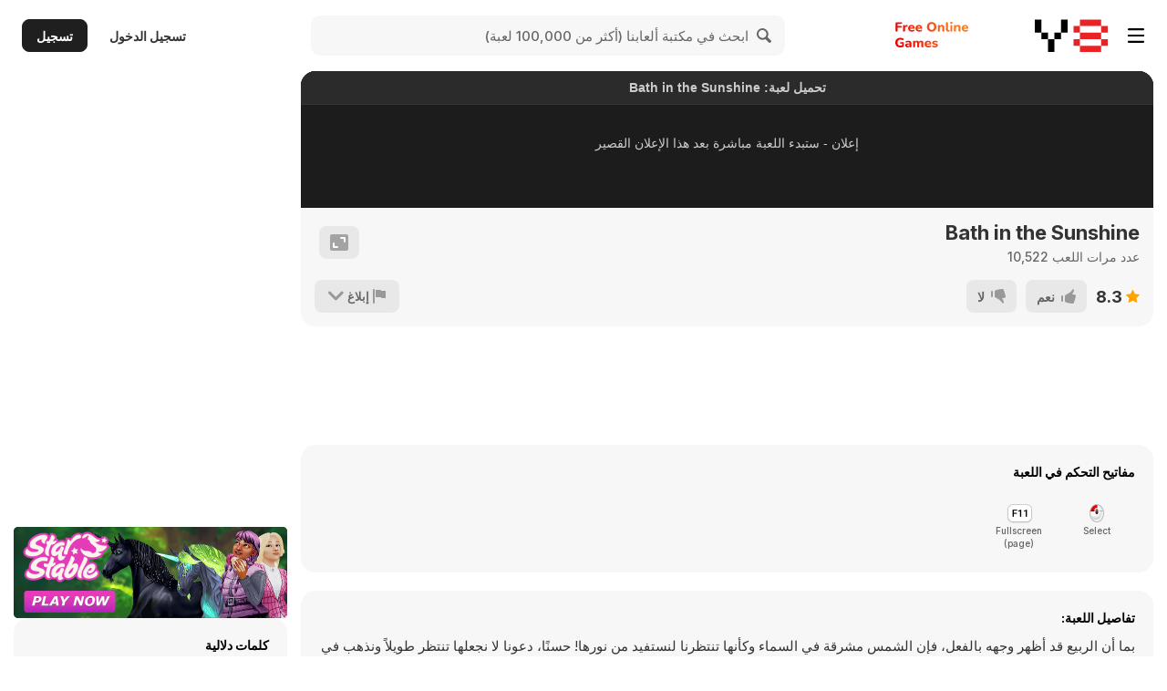

--- FILE ---
content_type: text/html; charset=utf-8
request_url: https://ar.y8.com/games/prerolls/bath_in_the_sunshine
body_size: 3820
content:
<!DOCTYPE html>
<html class="no-touch" lang="ar" dir="rtl">
<head>
  <meta charset="utf-8">
  <meta name="viewport" content="width=device-width, initial-scale=1.0, maximum-scale=5.0, minimum-scale=1.0, minimal-ui">
  <meta name="theme-color" content="#FFF">
    <style>
      html, body {
          margin: 0;
          padding: 0;
          width: 100%;
          height: 100%;
          background: #1c1c1c;
          color: #ccc;
          font-family: sans-serif;
          font-size: 14px;
          display: flex;
          flex-direction: column;
      }

      header {
          padding: 10px;
          text-align: center;
          background: #2b2b2b;
          border-bottom: 1px solid #333;
          font-weight: bold;
          flex-shrink: 0;
      }

      main {
          flex: 1;
          display: flex;
          flex-direction: column;
          justify-content: center;
          align-items: center;
          padding: 20px;
          text-align: center;
          box-sizing: border-box;
      }

      footer {
          flex-shrink: 0;
          padding: 8px;
          text-align: center;
          font-size: 12px;
          color: #888;
          border-top: 1px solid #333;
          background: #2b2b2b;
      }

      #mainContainer {
          flex: 1;
          width: 100%;
          min-height: 300px;
          display: flex;
          justify-content: center;
          align-items: center;
      }
  </style>

</head>

<body class="prerolls show games-active" style="margin:0">



  <header>
    <div>تحميل لعبة:  <span id='gameTitle''>Bath in the Sunshine</span></div>
  </header>

  <main>
    <p>
      إعلان - ستبدء اللعبة مباشرة بعد هذا الإعلان القصير
    </p>
    <div id="mainContainer">
        <script>
    // waitForCMP shim - allows iframe to ask parent if CMP is ready
    ;(function () {
      if (typeof window.waitForCMP === 'function') {
        console.debug('Shim: waitForCMP already defined, skipping shim install');
        return;
      }

      function installIabShim(aliasName, targetName) {
        // --- Short-circuit: only needed in child iframes ---
        if (window.top === window) {
          console.debug(`Shim: skipping ${aliasName} install (top window)`);
          return;
        }

        if (typeof window[aliasName] === 'function') {
          console.debug(`Shim: ${aliasName} already defined, skipping`);
          return;
        }

        console.debug(`Shim: installing ${aliasName} (→ ${targetName})`);
        const callKey = targetName + 'Call';
        const returnKey = targetName + 'Return';
        const pending = Object.create(null);
        const isGpp = targetName === '__gpp';

        window[aliasName] = function (command, arg2, arg3, arg4) {
          const version   = isGpp ? undefined : arg2;
          const callback  = isGpp ? arg2 : arg3;
          const parameter = isGpp ? arg3 : arg4;

          const callId = aliasName + '_' + Math.random().toString(36).slice(2);
          const persistent = (command === 'addEventListener');

          const payload = { command, parameter, callId };
          if (!isGpp) payload.version = version;

          console.debug(`Shim: [${aliasName}] posting ${callKey} request`, payload);

          try {
            window.top.postMessage({ [callKey]: payload }, '*');
          } catch (err) {
            console.warn(`Shim: [${aliasName}] failed to post ${callKey}`, err);
            if (typeof callback === 'function') {
              try { callback(null, false); } catch (_) {}
            }
            return;
          }

          if (typeof callback === 'function') {
            const timeoutId = setTimeout(() => {
              const entry = pending[callId];
              if (!entry) return;

              console.warn(`Shim: [${aliasName}] timeout for callId ${callId}`);
              try { entry.cb(null, false); } catch (_) {}
              delete pending[callId];
            }, 8000);

            pending[callId] = { cb: callback, persistent, timeoutId };
          }
        };

        window.addEventListener('message', (event) => {
          const msg = event.data && event.data[returnKey];
          if (!msg || !msg.callId) return;

          const entry = pending[msg.callId];
          if (!entry) return;

          clearTimeout(entry.timeoutId);
          console.debug(`Shim: [${aliasName}] got ${returnKey}`, msg);

          try { entry.cb(msg.returnValue, msg.success); } catch (_) {}

          if (!entry.persistent) {
            delete pending[msg.callId];
          }
        });
      }

      window.waitForCMP = function () {
        return new Promise(function (resolve) {
          var callId = 'wfc_' + Math.random().toString(36).slice(2);
          var done = false;

          function onMessage(ev) {
            var d = ev.data;
            if (!d || d.type !== 'waitForCMP:response' || d.callId !== callId) return;
            window.removeEventListener('message', onMessage);
            done = true;

            var cmpReady = !!d.value;
            console.debug('Shim: got waitForCMP:response for callId', callId, '→', cmpReady);

            // Install IAB shims BEFORE resolving if CMP is ready
            if (cmpReady) {
              console.debug('Shim: CMP ready, installing IAB shims before resolving');
              installIabShim('__tcfapi', '__tcfapi');
              installIabShim('__gpp',    '__gpp');
            } else {
              console.debug('Shim: No CMP needed, skipping IAB shims');
            }

            resolve(cmpReady);
          }

          window.addEventListener('message', onMessage, false);

          try {
            console.debug('Shim: posting waitForCMP:request with callId', callId);
            window.top.postMessage({ type: 'waitForCMP:request', callId: callId }, '*');
          } catch (e) {
            console.warn('Shim: failed to post waitForCMP:request, hanging (no safe fallback)', e);
            return;
          }
        });
      };

      console.debug('Shim: waitForCMP installed in child frame');
    })();
  </script>

  <script type="text/javascript">
    var imported = document.createElement('script');
    var ChannelId = "";

    var AdsenseId = "ca-pub-6129580795478709"
    ChannelId = "4369988212"

    var adFrequency = "180s";
    window.adsbygoogle = window.adsbygoogle || [];
    const adBreak = adConfig = function(o) {adsbygoogle.push(o);}

    function createAFGScript()
    {

      if (ChannelId) {
        imported.setAttribute('data-ad-channel', ChannelId);
      }

      imported.setAttribute('data-ad-client', AdsenseId);
      imported.setAttribute('data-ad-frequency-hint', adFrequency);
      imported.src = 'https://pagead2.googlesyndication.com/pagead/js/adsbygoogle.js';
      imported.setAttribute("type", "text/javascript");
      imported.async = true;
      document.head.appendChild(imported);
    }

    function flashPrerollForY8Browser()
    {
      return (true && navigator.userAgent.indexOf('y8') !== -1);
    }

    ;(function(){
  let adsLoaded = false;
  let timeoutId;

  const personalizedAdsGDPR = (tcData) => {
    let hasStorageConsent = false;

    if((typeof tcData !== 'undefined') && (typeof tcData.purpose !== 'undefined') && (typeof tcData.purpose.consents !== 'undefined') && (typeof tcData.purpose.consents[1] !== 'undefined')) {
      hasStorageConsent = tcData.purpose.consents[1];
    }
    return hasStorageConsent
  }

  const personalizedAdsGPP = (response) => {
    let gppDoesNotApply = Array.isArray(response.applicableSections) &&
      response.applicableSections.length === 1 &&
      response.applicableSections[0] === -1 &&
      response.gppString === 'DBAA'

    if (gppDoesNotApply) {
      return true;
    }

    for (const section of Object.values(response.parsedSections)) {
      // not really checked on inmobi - always returns true since it has these values set to 0
      if (section.SaleOptOut === 1 || section.SharingOptOut === 1) {
        return false
      }
    }

    return true;
  }

  const loadAds = (personalizedAdsAllowed) => {
    if (adsLoaded) {
      console.debug('CMP-logic: Race condition ads loaded already');
      return;
    }
    adsLoaded = true;
    clearTimeout(timeoutId);

    if (personalizedAdsAllowed) {
      console.debug('CMP-logic: Personalized ads allowed');
    } else {
      console.debug('CMP-logic: Loading non personalized ads');
      (adsbygoogle = window.adsbygoogle).requestNonPersonalizedAds = 1;
    }

    
      if (flashPrerollForY8Browser()) {
        window.parent.postMessage("CompletedAD", "*")
        console.debug("adBreak Y8 Browser");
      } else {
        createAFGScript()
        window.adsbygoogle.pauseAdRequests = 0;

        adConfig({
          preloadAdBreaks: 'auto',
          sound: 'on' // This game has sound
        });

        adBreak({
          type: 'preroll',
          name: 'start-game',
          adBreakDone: (placementInfo) => {
            window.parent.postMessage("CompletedAD", "*")
            console.debug("adBreak complete");
            console.debug(placementInfo.breakType);
            console.debug(placementInfo.breakName);
            console.debug(placementInfo.breakFormat);
            console.debug(placementInfo.breakStatus);
          },
        });
      }

  }

  window.waitForCMP().then((cmpReady) => {
    if (cmpReady) {
      console.debug('CMP-logic: CMP ready, preparing timeout and checking tcfapi');
      timeoutId = setTimeout(() => {
        console.warn('CMP timeout—no callback received');
        loadAds(false);
      }, 10000);

      window.__tcfapi('addEventListener', 2, (tcData, success) => {
        if (!success) {
          loadAds(false);
          return;
        }

        if (tcData.gdprApplies) {
          // They have a saved TC String → treat like a fresh consent
          const isReturning = tcData.eventStatus === 'tcloaded' && tcData.tcString;
          // They’ve just clicked “Accept” or “Reject”
          const isNewChoice = tcData.eventStatus === 'useractioncomplete';

          if (isReturning || isNewChoice) {
            loadAds(personalizedAdsGDPR(tcData));
          } // otherwise (first‑timer, UI showing), do nothing yet
        } else {
          window.__gpp('ping', (response) => {
            loadAds(personalizedAdsGPP(response));
          });
        }
      });
    } else {
      console.debug('CMP-logic: No CMP needed, loading personalized ads');
      // Fix: Prevent Google ad SDK's history.back() from navigating away.
      // On Safari iOS with shallow history stacks, Google's fullscreen ad cleanup
      // can cause navigation to the previous page (or about:blank on desktop).
      if (!location.hash) {
        history.pushState({ y8buffer: true }, '', location.pathname + location.search);
        console.debug('CMP-logic: Added history buffer for ad navigation fix');
      }
      loadAds(true);
    }
  });
})();
  </script>

    </div>
  </main>

  <footer>
    ألعاب © Y8.com
  </footer>



</body>
</html>
<!-- 2026-02-02 01:21:35 UTC -->
